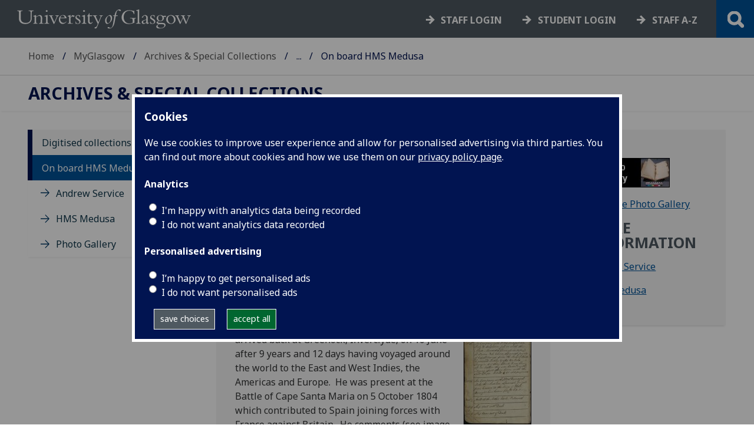

--- FILE ---
content_type: text/css
request_url: https://www.gla.ac.uk/3t4/css/print.css
body_size: 427
content:
#header,
#leftNav,
#az,
#searchwrapper,
#editconsent,
#gu-consent,
#skip-to-content,
footer,
.links,
#section-navigation

{
    display:none;
}
body{
  font: 12pt/1.5em "Helvetica Neue", Helvetica, Arial, sans-serif;

}
#main::before {
  content: ' ';
  height: 100px;
  width: 100%;
  display: block;
  clear: both;
  font-size: 3rem;
  margin-bottom: 0;
  padding: 0 0 0 300px;
  color: #fff;
  background: url(https://www.gla.ac.uk/3t4/img/university-of-glasgow-280.png) no-repeat 35px 18px #002855;
}
#content-container-inner{
  padding:2rem 4rem;
}
#section-header h1 a{
  text-decoration:none;
}

.content_opener{
  height: auto !important;
  display: block !important;
}

--- FILE ---
content_type: image/svg+xml
request_url: https://www.gla.ac.uk/3t4/img/little-red-book.svg
body_size: 992
content:
<?xml version="1.0" encoding="UTF-8"?><svg id="Layer_4" xmlns="http://www.w3.org/2000/svg" viewBox="0 0 56.69 56.69"><defs><style>.cls-1{fill:#fff;}</style></defs><circle id="path1" cx="28.47" cy="29.88" r="24.71"/><path class="cls-1" d="M16.41,24.27h2.2c.02,3.26.02,6.52.02,9.78,0,.67-.16,1.41-.72,1.82-.63.49-1.45.32-2.18.35-.29-.63-.57-1.25-.83-1.89.39,0,.77,0,1.16-.02.19,0,.35-.14.35-.32,0-.03,0-.07,0-.1.02-3.21,0-6.42.02-9.62h0Z"/><path class="cls-1" d="M25.47,24.12c.76,0,1.51,0,2.26,0-.4,1.01-.96,1.95-1.26,2.98.63.27,1.41.04,2.1.12-.56,1.32-1.19,2.6-1.72,3.94.49.1,1,.07,1.49.07-.27.63-.55,1.25-.83,1.88-.86-.02-1.71.03-2.56-.02-.47,0-.91-.49-.73-.96.31-.96.8-1.85,1.17-2.78-.54-.03-1.17.12-1.61-.28-.34-.34-.14-.83.02-1.2.57-1.24,1.13-2.5,1.68-3.76h0Z"/><path class="cls-1" d="M37.21,24.13h2.23v.84c1.07-.04,2.32-.04,3.1.83.83.91.56,2.24.61,3.37.81.02,1.71.21,2.21.91.58.82.35,1.89.4,2.83-.03.9.19,1.99-.55,2.67-.78.84-2.03.58-3.06.64-.31-.63-.58-1.29-.85-1.93.63-.02,1.24.02,1.87-.02.2,0,.35-.18.35-.39.03-.59.03-1.19,0-1.79,0-.42-.43-.69-.81-.66-1.09-.02-2.17,0-3.26,0v4.77h-2.23v-4.78h-2.23v-2.24c.74,0,1.48,0,2.23,0,.02-.64.02-1.29,0-1.95-.49,0-.99-.02-1.48,0v-2.25h1.48l.02-.86-.02.02ZM39.43,27.23c0,.66,0,1.31.02,1.97h1.51c0-.59.04-1.19-.02-1.77-.37-.39-1.01-.12-1.5-.2Z"/><path class="cls-1" d="M29.23,24.97h5.12v2.25h-1.41v6.74h2.16v2.24h-7.5c.34-.75.68-1.5,1.02-2.24h2.01v-6.74h-1.4c0-.75,0-1.51,0-2.25Z"/><path class="cls-1" d="M43.98,25.17c.57-.47,1.5-.16,1.71.53.27.63-.24,1.42-.91,1.47-.42.04-.84.02-1.25.02.02-.68-.18-1.55.44-2.02Z"/><path class="cls-1" d="M12.67,27.22c.74,0,1.47,0,2.21-.02-.04,1.26-.19,2.52-.26,3.77-.09,1.48-.43,3.01-1.33,4.21-.4-.85-.78-1.71-1.16-2.58.12-.31.19-.64.21-.98.1-1.46.21-2.94.34-4.41Z"/><path class="cls-1" d="M20.12,27.22h2.23c.12,1.47.23,2.93.34,4.4.02.34.09.68.21.99-.38.87-.76,1.72-1.15,2.58-.83-1.11-1.19-2.51-1.31-3.87s-.21-2.74-.31-4.1h0Z"/><path class="cls-1" d="M22.89,36.04c.34-.75.68-1.51,1.03-2.25,1.15.3,2.35.12,3.52.17-.34.75-.68,1.5-1.02,2.25-1.17-.07-2.38.16-3.53-.17Z"/></svg>

--- FILE ---
content_type: image/svg+xml
request_url: https://www.gla.ac.uk/3t4/img/arrow-thick-right.svg
body_size: 230
content:
<svg id="Layer_1" data-name="Layer 1" xmlns="http://www.w3.org/2000/svg" viewBox="0 0 17 17"><defs><style>.cls-1{fill:#fff;}</style></defs><title>arrow-thick-right</title><polygon class="cls-1" points="8.25 0 5.72 2.45 10.17 6.76 0 6.76 0 10.24 10.12 10.24 5.67 14.55 8.2 17 17 8.48 8.25 0"/></svg>